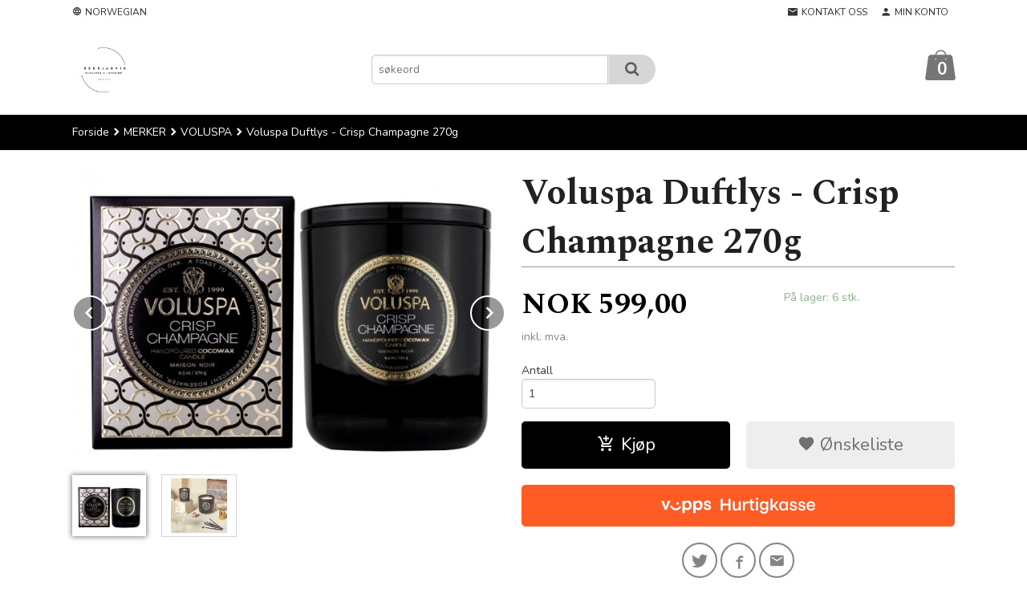

--- FILE ---
content_type: text/html
request_url: https://bekkjarvikblomster.no/produkt/merker/voluspa-1/voluspa-duftlys-crisp-champagne-270g
body_size: 21711
content:
<!DOCTYPE html>

<!--[if IE 7]>    <html class="lt-ie10 lt-ie9 lt-ie8 ie7 no-js flyout_menu" lang="no"> <![endif]-->
<!--[if IE 8]>    <html class="lt-ie10 lt-ie9 ie8 no-js flyout_menu" lang="no"> <![endif]-->
<!--[if IE 9]>    <html class="lt-ie10 ie9 no-js flyout_menu" lang="no"> <![endif]-->
<!--[if (gt IE 9)|!(IE)]><!--> <html class="no-js flyout_menu" lang="no"> <!--<![endif]-->

<head prefix="og: http://ogp.me/ns# fb: http://ogp.me/ns/fb# product: http://ogp.me/ns/product#">
    <meta http-equiv="Content-Type" content="text/html; charset=UTF-8">
    <meta http-equiv="X-UA-Compatible" content="IE=edge">
    
                    <title>Voluspa Duftlys - Crisp Champagne 270g | Bekkjarvik Blomster & Interiør</title>
        

    <meta name="description" content="Besøk vår nettbutikk for å finne de perfekte elementer som vil gi hjemmet ditt en unik og personlig stil">

    <meta name="keywords" content="">

<meta name="csrf-token" content="mrFY0aHqOySIXcLC6soOvTjGUBPiS71hRrZvJf0t">    <link rel="shortcut icon" href="/favicon.ico">
    <meta property="og:title" content="Voluspa Duftlys - Crisp Champagne 270g">
<meta property="og:type" content="product">

<meta property="og:image" content="https://bekkjarvikblomster.no/assets/img/630/630/bilder_nettbutikk/f7cc09ae2b37e485d34a0f5872d79bd8-image.jpeg">

    <meta property="og:image:width" content="630">
    <meta property="og:image:height" content="426">

<meta property="og:description" content="">


<meta property="product:price:amount" content="599.00"> 
<meta property="product:price:currency" content="NOK">

    <meta property="product:category" content="VOLUSPA">
    <meta property="product-category-link" content="https://bekkjarvikblomster.no/butikk/merker/voluspa-1">

<meta property="product:availability" content="instock">



<meta property="og:url" content="https://bekkjarvikblomster.no/produkt/merker/voluspa-1/voluspa-duftlys-crisp-champagne-270g">
<meta property="og:site_name" content="Bekkjarvik Blomster & Interiør">
<meta property="og:locale" content="nb_NO"><!-- Pioneer scripts & style -->
<meta name="viewport" content="width=device-width, initial-scale=1.0, minimum-scale=1">
<!-- Android Lollipop theme support: http://updates.html5rocks.com/2014/11/Support-for-theme-color-in-Chrome-39-for-Android -->
<meta name="theme-color" content="#000000">

<link href="/assets/themes/zenith/css/styles.compiled.css?ver=1704480565" rel="preload" as="style">
<link href="/assets/themes/zenith/css/styles.compiled.css?ver=1704480565" rel="stylesheet" type="text/css">


<script type="text/javascript" src="/assets/js/modernizr.min-dev.js"></script>
<script>
    window.FEATURES = (function() {
        var list = {"24ai":1,"24chat":1,"24nb":1,"8":1,"api":1,"blog":1,"boxpacker":1,"criteo":1,"discount":1,"dropshipping":1,"email_redesign":1,"facebook_dpa":1,"facebook_product_catalog":1,"fiken":1,"frontendfaq":1,"giftcard":1,"google_analytics_4":1,"google_shopping":1,"localization":1,"mailmojo":1,"mega_menu":1,"modal_cart":1,"modal_cart_free_shipping_reminder":1,"modal_cart_products":1,"newsletter":1,"om2_multihandling":1,"pickuppoints":1,"popup_module":1,"printnode":1,"product_image_slider":1,"product_management_2":1,"product_management_2_customize_layout":1,"product_sorting":1,"slider":1,"snapchat":1,"stock_reminders":1,"text":1,"thumb_attribute_connection":1,"tripletex":1,"two":1,"two_search_api":1,"update_price_on_attribute_change":1,"users":1,"vipps_express":1,"webshop":1};

        return {
            get: function(name) { return name in list; }
        };
    })();

    if (window.FEATURES.get('facebook_dpa')) {
                facebook_dpa_id = "";
            }

</script>

   

<!-- Global site tag (gtag.js) - Google Analytics -->
<script type="text/plain" data-category="analytics" async src="https://www.googletagmanager.com/gtag/js?id=G-82S7M9N0KV"></script>
<script type="text/plain" data-category="analytics">
  window.dataLayer = window.dataLayer || [];
  function gtag(){dataLayer.push(arguments);}
  gtag('js', new Date());

      gtag('config', 'G-5FG73Q3PMG');
    gtag('config', 'G-82S7M9N0KV', {
      theme: 'zenith',
      activeCheckout: 'checkout'
  });
</script>

<script>
    class Item {
        product = {};

        constructor(product) {
            this.product = product;
        }

        #setItemVariant() {
            this.product.item_variant = Array.from(document.querySelectorAll('div.product__attribute'))
                ?.reduce((previousValue, currentValue, currentIndex, array) => {
                    let selectOptions = Array.from(currentValue.children[1].children[0].children);

                    if (!selectOptions.some(option => option.tagName === 'OPTGROUP')) {
                        let attribute = currentValue.children[0].children[0].innerHTML;
                        let value = selectOptions.find(attributeValue => attributeValue.selected).innerHTML;

                        return previousValue += `${attribute}: ${value}${array.length && currentIndex !== array.length - 1 ? ', ' : ''}`;
                    }
                }, '');
        }

        #attachEventListeners() {
            document.querySelectorAll('select.js-attribute').forEach(selector => selector.addEventListener('change', () => this.#setItemVariant()));

            const buyProductButton = document.querySelector('button.js-product__buy-button');

            if (buyProductButton) {
                buyProductButton.addEventListener('click', () => {
                    gtag('event', 'add_to_cart', {
                        currency: 'NOK',
                        value: this.product.value,
                        items: [{ ...this.product, quantity: parseInt(document.getElementById('buy_count').value) }]
                    });
                });
            }

            const buyBundleButton = document.querySelector('button.js-bundle__buy-button');

            if (buyBundleButton) {
                buyBundleButton.addEventListener('click', () => {
                    gtag('event', 'add_to_cart', {
                        currency: 'NOK',
                        value: this.product.value,
                        items: [this.product]
                    });
                });
            }

            const wishListButton = document.querySelector('.product__wishlist-button:not(.disabled)');

            if (wishListButton) {
                wishListButton.addEventListener('click', () => {
                    gtag('event', 'add_to_wishlist', {
                        currency: 'NOK',
                        value: this.product.value,
                        items: [{ ...this.product, quantity: parseInt(document.getElementById('buy_count').value) }],
                    });
                });
            }
        }

        async initialize() {
            await this.#setItemVariant();
            this.#attachEventListeners();

            gtag('event', 'view_item', {
                currency: 'NOK',
                value: this.product.value,
                items: [this.product]
            });
        }
    }
</script>
<!-- Google Analytics -->
<script type="text/plain" data-category="analytics">

    (function (i, s, o, g, r, a, m) {
        i['GoogleAnalyticsObject'] = r;
        i[r] = i[r] || function () {
            (i[r].q = i[r].q || []).push(arguments)
        }, i[r].l = 1 * new Date();
        a = s.createElement(o),
            m = s.getElementsByTagName(o)[0];
        a.async = 1;
        a.src = g;
        m.parentNode.insertBefore(a, m)
    })(window, document, 'script', '//www.google-analytics.com/analytics.js', 'ga');

    
    ga('create', 'UA-24343184-8', 'auto', '24nb');

        ga('24nb.send', 'pageview');

    
    
</script>
<div id="sincos-sc"></div>

<script>
    window.SERVER_DATA={"checkoutUrl":"checkout","cartFullHeight":1,"languageId":"1","currency":"NOK","usesFreeShippingReminder":false,"freeShippingCutoff":"1000","useProductUpSell":true,"googleAnalytics4Enabled":true};
</script>
<script src="/js/slider-cart.js?v=b2cf874253b7a8c1bbe7f2dbd336acbb" type="text/javascript"></script>
<link rel="stylesheet" href="/css/cookie_consent.css">
<script defer src="/js/cookie_consent.js"></script>
<script>
    window.dataLayer = window.dataLayer || [];
    function gtag(){dataLayer.push(arguments);}

    // Set default consent to 'denied' as a placeholder
    // Determine actual values based on your own requirements
    gtag('consent', 'default', {
        'ad_storage': 'denied',
        'ad_user_data': 'denied',
        'ad_personalization': 'denied',
        'analytics_storage': 'denied',
        'url_passthrough': 'denied'
    });

</script>

<script>

    window.addEventListener('load', function(){

        CookieConsent.run({
            cookie: {
                name: 'cookie_consent_cookie',
                domain: window.location.hostname,
                path: '/',
                expiresAfterDays: 30,
                sameSite: 'Lax'
            },
            disablePageInteraction: true,
            guiOptions: {
                consentModal: {
                    layout: 'box inline',
                    position: 'middle center',
                    equalWeightButtons: false,
                }
            },
            categories: {
                necessary: {
                    enabled: true,
                    readonly: true,
                },
                analytics: {},
                targeting: {}
            },
            language: {
                default: 'no',
                translations: {
                    no: {
                        consentModal: {
                            title: 'Vi bruker cookies!',
                            description: '<p>Vi benytter første- og tredjeparts cookies (informasjonskapsler).</p><br><br><p>Cookies bruker til: </p><br><ul style="padding-left:3px;"><li>Nødvendige funksjoner på nettsiden</li><li>Analyse og statistikk</li><li>Markedsføring som kan brukes for personlig tilpasning av annonser</li></ul><br><p>Velg “Godta alle” om du aksepterer vår bruk av cookie. Hvis du ønsker å endre på cookie-innstillingene, velg “La meg velge selv”.</p><br><p>Les mer om vår Cookie policy <a href="/side/cookies">her.</a></p>',
                            acceptAllBtn: 'Godta alle',
                            acceptNecessaryBtn: 'Godta kun nødvendige',
                            showPreferencesBtn: 'La meg velge selv',
                        },
                        preferencesModal: {
                            title: 'Innstillinger',
                            acceptAllBtn: 'Godta alle',
                            acceptNecessaryBtn: 'Godta kun nødvendige',
                            savePreferencesBtn: 'Lagre og godta innstillinger',
                            closeIconLabel: 'Lukk',
                            sections: [
                                {
                                    title: 'Bruk av cookies 📢',
                                    description: 'Vi bruker cookies for å sikre deg en optimal opplevelse i nettbutikken vår. Noen cookies er påkrevd for at nettbutikken skal fungere. Les mer om vår <a href="/side/sikkerhet_og_personvern" class="cc-link">personvernerklæring</a>.'
                                },
                                {
                                    title: 'Helt nødvendige cookies',
                                    description: 'Cookies som er helt nødvendig for at nettbutikken skal fungere. Man får ikke handlet i nettbutikken uten disse.',
                                },
                                {
                                    title: 'Cookies rundt analyse og oppsamling av statistikk',
                                    description: 'Cookie som lagrer anonym statistikk av besøkende i nettbutikken. Disse brukes av nettbutikkeier for å lære seg mer om hvem publikummet sitt er.',
                                    linkedCategory: 'analytics'
                                },
                                {
                                    title: 'Cookies rundt markedsføring og retargeting',
                                    description: 'Cookies som samler informasjon om din bruk av nettsiden slik at markedsføring kan tilpasses deg.',
                                    linkedCategory: 'targeting'
                                },
                                {
                                    title: 'Mer informasjon',
                                    description: 'Ved spørsmål om vår policy rundt cookies og dine valg, ta gjerne kontakt med oss på <a href="mailto:marius@bekkjarvikblomster.no">marius@bekkjarvikblomster.no</a>.'
                                }
                            ]
                        }
                    }
                }
            }
        });
    });
</script>

<script type="text/plain" data-category="targeting">
    window.dataLayer = window.dataLayer || [];
    function gtag(){ dataLayer.push(arguments); }
    gtag('consent', 'update', {
        'ad_storage': 'granted',
        'ad_user_data': 'granted',
        'ad_personalization': 'granted'
    });
</script>

<script type="text/plain" data-category="analytics">
    window.dataLayer = window.dataLayer || [];
    function gtag(){ dataLayer.push(arguments); }
    gtag('consent', 'update', {
        'analytics_storage': 'granted',
        'url_passthrough': 'granted'
    });
</script>

            <meta name="google-site-verification" content="cvpgaE4tHGDkFOvH_J5DzWRqSTB8FbO6AfHZjGALZQk" /></head>

<body class="">

    <a href="#main-content" class="sr-only">Gå til innholdet</a>

<div id="outer-wrap">
    <div id="inner-wrap" class="content-wrapper">
        
                                <header id="top" role="banner" class="header-row">
    <nav id="utils-nav" class="top-bg hide-for-print">
    <div class="row">
        <div class="small-7 medium-5 large-4 columns">

                            <ul class="left inline-list piped-nav no-separator" id="tools-nav">
                    
                                            <li>
                            <form name="velg_spraak" method="post" class="setting__form" action="https://bekkjarvikblomster.no/produkt/merker/voluspa-1/voluspa-duftlys-crisp-champagne-270g">

    <a href="#language-show" id="language-close" class="setting__button neutral-link"><i class="icon-close"></i><span>Norwegian</span></a>
    <a href="#language-close" id="language-show" class="setting__button neutral-link"><i class="icon-language"></i><span>Norwegian</span></a>

    <div class="setting__select" id="language">
        <select name="velg_spraak" id="choose-langauge">
                            <option value="1" selected>Norwegian</option>
                            <option value="2">English</option>
                            <option value="3">Swedish</option>
                            <option value="4">Danish</option>
                    </select>

        <input type="submit" value="Ok" class="button small primary-color-bg">
    </div>

</form>                        </li>
                    
                    
                </ul>
            
        </div>

        <div class="small-5 medium-7 large-8 columns">
            <nav class="user-nav">
    <ul class="right inline-list piped-nav" id="user-nav">

        <li class="hide-for-large-up ">
                            <a href="/search" class="neutral-link js-toggle-visibility search-toggler" data-toggle="#hidden-search-wrapper">
                    <i class="icon icon-search"></i><span class="hide-for-small">Søk</span>
                </a>
                    </li>

        <li>
            <a href="/side/kontakt_oss" class="neutral-link">
                <i class="icon icon-mail"></i><span class="hide-for-small">Kontakt oss</span>
            </a>
        </li>

        <li>
            <a href="/konto" class="neutral-link">
                <i class="icon icon-person"></i><span class="hide-for-small">Min konto</span>
            </a>
        </li>

    </ul>
</nav>        </div>
    </div>
    <div class="row hide" id="hidden-search-wrapper">
        <div class="columns small-12 medium-6 right">
            <form action="https://bekkjarvikblomster.no/search" accept-charset="UTF-8" method="get" class="js-product-search-form" autocomplete="off">    <div class="row collapse postfix-radius">
        <div class="small-10 columns product-search">
            
<input type="text" name="q" value="" id="search-box__input" tabindex="0" maxlength="80" class="inputfelt_sokproduktmarg" placeholder="søkeord"  />
    <input type="submit" class="search-box__submit button small primary-color-bg hidden"  value="Søk"/>


    <div class="js-product-search-results product-search-results is-hidden">
        <p class="js-product-search__no-hits product-search__no-hits is-hidden">Ingen treff</p>
        <div class="js-product-search__container product-search__container is-hidden"></div>
        <p class="js-product-search__extra-hits product-search__extra-hits is-hidden">
            <a href="#" class="themed-nav">&hellip;vis flere treff (<span class="js-product-search__num-extra-hits"></span>)</a>
        </p>
    </div>
        </div>
        <div class="small-2 columns">
            <button type="submit" tabindex="0" class="button postfix js-product-search-submit primary-color-bg"><span class="icon-search icon-large"></span></button>
        </div>
    </div>
</form>        </div>
    </div>
</nav>    <div id="logo-row" class="header-bg">
    <div class="row">
        <div class="small-6 medium-4 columns">
            <div id="logo" class="logo-wrapper">
    <a href="https://bekkjarvikblomster.no/" class="neutral-link">

        
            <span class="vertical-pos-helper"></span><img src="/bilder_diverse/ce1015bcab9dbbcee8b218b2bba57d76ce1015bcab9dbbcee8b218b2bba57d76-image.png" alt="Besøk vår nettbutikk for å finne de perfekte elementer som vil gi hjemmet ditt en unik og personlig stil" class="logo-img">

        
    </a>
</div>
        </div>
        <div class="small-6 medium-8 columns hide-for-print">
            <div class="row header-functions">
                
                <div id="extra-nav-large" class="large-6 columns show-for-large-up">

                        <ul class="inline-list piped-nav no-separator left" id="contact-nav">
                    <li>&nbsp;</li>
            </ul>                    
                    <form action="https://bekkjarvikblomster.no/search" accept-charset="UTF-8" method="get" class="js-product-search-form" autocomplete="off">    <div class="row collapse postfix-radius">
        <div class="small-10 columns product-search">
            
<input type="text" name="q" value="" id="search-box__input" tabindex="0" maxlength="80" class="inputfelt_sokproduktmarg" placeholder="søkeord"  />
    <input type="submit" class="search-box__submit button small primary-color-bg hidden"  value="Søk"/>


    <div class="js-product-search-results product-search-results is-hidden">
        <p class="js-product-search__no-hits product-search__no-hits is-hidden">Ingen treff</p>
        <div class="js-product-search__container product-search__container is-hidden"></div>
        <p class="js-product-search__extra-hits product-search__extra-hits is-hidden">
            <a href="#" class="themed-nav">&hellip;vis flere treff (<span class="js-product-search__num-extra-hits"></span>)</a>
        </p>
    </div>
        </div>
        <div class="small-2 columns">
            <button type="submit" tabindex="0" class="button postfix js-product-search-submit primary-color-bg"><span class="icon-search icon-large"></span></button>
        </div>
    </div>
</form>                </div>

                <div class="small-12 large-6 columns">
                    <div class="menu-button hide-for-large-up right">
                    	<a id="nav-open-btn" href="#nav"><i class="icon-menu icon-large"></i></a>
                    </div>
                    <div class="cart-and-checkout right ">
    <a href="https://bekkjarvikblomster.no/kasse" class="neutral-link cart-button cart-button--empty">
        <span class="cart-button__sum">0,00</span>
        <span class="cart-button__currency">NOK</span>
        <i class="icon-shopping-bag cart-button__icon icon-xxlarge"></i><span class="cart-button__text">Handlevogn</span>
        <span class="cart-button__quantity">0</span>
    </a>

    <a href="https://bekkjarvikblomster.no/kasse" class="button show-for-medium-up checkout-button call-to-action-color-bg">Kasse <i class="icon-chevron-right cart-icon icon-large"></i></a>
</div>                </div>

            </div>
        </div>
    </div>
</div></header>

<nav id="nav" class="navigation-bg main-nav nav-offcanvas js-arrow-key-nav hide-for-print" role="navigation">
    <div class="block row">
        <div class="columns"> 
            <h2 class="block-title nav-offcanvas__title">Produkter</h2>
            
            <ul id="main-menu" class="sm main-nav__list level-0" data-mer="Mer">
<li class="main-nav__item level-0"><a class="main-nav__frontpage-link" href="https://bekkjarvikblomster.no">Forside</a></li><li class="main-nav__item parent level-0"><a href="/butikk/gjodsel-hage" >GJØDSEL & HAGE</a><ul class="main-nav__submenu level-1" data-mer="Mer">
<li class="main-nav__item level-1"><a href="/butikk/gjodsel-hage/gjodsel" >Gjødsel </a></li><li class="main-nav__item level-1"><a href="/butikk/gjodsel-hage/jord-leveres-kun-i-austevoll-1" >Jord, leveres kun i Austevoll</a></li></ul>
</li><li class="main-nav__item level-0"><a href="/butikk/blomster-gronnsaksfro" >BLOMSTER & GRØNNSAKSFRØ</a></li><li class="main-nav__item parent level-0"><a href="/butikk/blomster" >BLOMSTER</a><ul class="main-nav__submenu level-1" data-mer="Mer">
<li class="main-nav__item level-1"><a href="/butikk/blomster/bukett" >Buketter, leveres kun i Austevoll</a></li><li class="main-nav__item level-1"><a href="/butikk/blomster/dekorasjon" >Dekorasjon, leveres kun i Austevoll</a></li><li class="main-nav__item level-1"><a href="/butikk/blomster/plante-gruppe" >Plante gruppe, leveres kun i Austevoll</a></li><li class="main-nav__item level-1"><a href="/butikk/blomster/begravelse" >Begravelse, leveres kun i Austevoll </a></li></ul>
</li><li class="main-nav__item parent level-0"><a href="/butikk/interior" >INTERIØR </a><ul class="main-nav__submenu level-1" data-mer="Mer">
<li class="main-nav__item level-1"><a href="/butikk/interior/diverse-dekor" >Interiør</a></li><li class="main-nav__item level-1"><a href="/butikk/interior/kjokkenredskap-servise" >Kjøkkenredskap, Krus & Servise</a></li><li class="main-nav__item level-1"><a href="/butikk/interior/tekstiler" >Tekstiler</a></li><li class="main-nav__item level-1"><a href="/butikk/interior/soverom-1" >Soverom</a></li><li class="main-nav__item level-1"><a href="/butikk/interior/bad-1" >Bad </a></li><li class="main-nav__item level-1"><a href="/butikk/interior/duftlys-duftpinner" >Duftlys & Duftpinner</a></li><li class="main-nav__item level-1"><a href="/butikk/interior/lys-servietter-1" >Lys & Servietter </a></li></ul>
</li><li class="main-nav__item level-0"><a href="/butikk/sapeloftet-1" >SÅPE, LOTION, BADEBOMER </a></li><li class="main-nav__item level-0"><a href="/butikk/sott-salt" >SØTT & SALT</a></li><li class="main-nav__item level-0"><a href="/butikk/outlet" >❗️OUTLET❗️</a></li><li class="main-nav__item selected parent level-0"><a href="/butikk/merker" >MERKER</a><ul class="main-nav__submenu active level-1" data-mer="Mer">
<li class="main-nav__item selected_sibl level-1"><a href="/butikk/merker/affari-of-sweden" >AFFARI OF SWEDEN </a></li><li class="main-nav__item selected_sibl level-1"><a href="/butikk/merker/a-lot-decoration" >A LOT DECORATION</a></li><li class="main-nav__item selected_sibl level-1"><a href="/butikk/merker/ambiente" >AMBIENTE</a></li><li class="main-nav__item selected_sibl level-1"><a href="/butikk/merker/amundsen-spesial" >AMUNDSEN SPESIAL</a></li><li class="main-nav__item selected_sibl level-1"><a href="/butikk/merker/fitjar-islands-1" >FITJAR ISLANDS</a></li><li class="main-nav__item selected_sibl level-1"><a href="/butikk/merker/fryda-marsipanfabrikk" >FRYDA MARSIPANFABRIKK</a></li><li class="main-nav__item selected_sibl level-1"><a href="/butikk/merker/gnaw" >GNAW</a></li><li class="main-nav__item selected_sibl level-1"><a href="/butikk/merker/godtesjuk" >GODTESJUK</a></li><li class="main-nav__item selected_sibl level-1"><a href="/butikk/merker/halvor-bakke-1" >HALVOR BAKKE</a></li><li class="main-nav__item selected_sibl level-1"><a href="/butikk/merker/heim" >HEIM STUDIO</a></li><li class="main-nav__item selected_sibl level-1"><a href="/butikk/merker/himmelstund" >HIMMELSTUND</a></li><li class="main-nav__item selected_sibl level-1"><a href="/butikk/merker/hoie-of-scandinavia-1" >HØIE OF SCANDINAVIA </a></li><li class="main-nav__item selected_sibl level-1"><a href="/butikk/merker/jentene-pa-tunet" >JENTENE PÅ TUNET</a></li><li class="main-nav__item selected_sibl level-1"><a href="/butikk/merker/kardelen-lovely-linen" >KARDELEN LOVELY LINEN</a></li><li class="main-nav__item selected_sibl level-1"><a href="/butikk/merker/la-praline" >LA PRALINE</a></li><li class="main-nav__item selected_sibl level-1"><a href="/butikk/merker/laura-ashley" >LAURA ASHLEY </a></li><li class="main-nav__item selected_sibl level-1"><a href="/butikk/merker/lakrids-by-buelow" >LAKRIDS BY BÜLOW</a></li><li class="main-nav__item selected_sibl level-1"><a href="/butikk/merker/lexington-company" >LEXINGTON COMPANY</a></li><li class="main-nav__item selected_sibl level-1"><a href="/butikk/merker/magnor-glassverk" >MAGNOR GLASSVERK</a></li><li class="main-nav__item selected_sibl level-1"><a href="/butikk/merker/modern-house" >MODERN HOUSE </a></li><li class="main-nav__item selected_sibl level-1"><a href="/butikk/merker/nelson-garden" >NELSON GARDEN</a></li><li class="main-nav__item selected_sibl level-1"><a href="/butikk/merker/noble-isle" >NOBLE ISLE</a></li><li class="main-nav__item selected_sibl level-1"><a href="/butikk/merker/norsk-dun" >NORSK DUN</a></li><li class="main-nav__item selected_sibl level-1"><a href="/butikk/merker/pictureit" >PICTUREIT </a></li><li class="main-nav__item selected_sibl level-1"><a href="/butikk/merker/pip" >PIP STUDIO</a></li><li class="main-nav__item selected_sibl level-1"><a href="/butikk/merker/ramo-studio" >RAMÒ STUDIO</a></li><li class="main-nav__item selected_sibl level-1"><a href="/butikk/merker/smeg" >SMEG</a></li><li class="main-nav__item selected_sibl level-1"><a href="/butikk/merker/stone-soap-spa" >STONE SOAP SPA</a></li><li class="main-nav__item selected_sibl level-1"><a href="/butikk/merker/terrigeno" >TERRIGENO</a></li><li class="main-nav__item selected_sibl level-1"><a href="/butikk/merker/trend-design" >TREND DESIGN</a></li><li class="main-nav__item selected_sibl level-1"><a href="/butikk/merker/und-1" >UND </a></li><li class="main-nav__item selected_sibl level-1"><a href="/butikk/merker/und-jul-2024" >UND JUL 2025</a></li><li class="main-nav__item selected_sibl level-1"><a href="/butikk/merker/und-paske-2025" >UND PÅSKE 2025</a></li><li class="main-nav__item current selected_sibl level-1"><a href="/butikk/merker/voluspa-1" >VOLUSPA</a></li><li class="main-nav__item selected_sibl level-1"><a href="/butikk/merker/whittard" >WHITTARD </a></li><li class="main-nav__item selected_sibl level-1"><a href="/butikk/merker/wik-walsoe" >WIK & WALSØE</a></li></ul>
</li><li class="main-nav__item level-0"><a href="https://www.bekkjarvikblomster.no/gavekort" target="_blank" />GAVEKORT</a></li><li class="main-nav__item level-0"><a href="/butikk/parfyme" >PARFYME</a></li></ul>
        </div>
    </div>

            <a class="main-nav__close-btn exit-off-canvas" id="nav-close-btn" href="#top"><i class="icon-chevron-left icon-large"></i> Lukk</a>
    </nav>                    <div class="breadcrumbs-bg">
        <div class="row">
            <div class="columns">
                <ul class="breadcrumbs" itemscope itemtype="http://schema.org/BreadcrumbList"><li class="breadcrumbs__item breadcrumbs__home"><a href="https://bekkjarvikblomster.no/">Forside</a></li><li class="breadcrumbs__item" itemprop="itemListElement" itemscope itemtype="http://schema.org/ListItem"><a itemtype="http://schema.org/Thing" itemprop="item" href="https://bekkjarvikblomster.no/butikk/merker"><span itemprop="name">MERKER</span></a> <meta itemprop="position" content="1" /></li><li class="breadcrumbs__item" itemprop="itemListElement" itemscope itemtype="http://schema.org/ListItem"><a itemtype="http://schema.org/Thing" itemprop="item" href="https://bekkjarvikblomster.no/butikk/merker/voluspa-1"><span itemprop="name">VOLUSPA</span></a> <meta itemprop="position" content="2" /></li><li class="breadcrumbs__item current" itemprop="itemListElement" itemscope itemtype="http://schema.org/ListItem"><span><span itemprop="name">Voluspa Duftlys - Crisp Champagne 270g</span></span><meta itemtype="http://schema.org/Thing" content="https://bekkjarvikblomster.no/produkt/merker/voluspa-1/voluspa-duftlys-crisp-champagne-270g" itemprop="item"><meta itemprop="position" content="3" /></li><meta itemprop="numberOfItems" content="3"><meta itemprop="itemListOrder" content="Ascending"></ul>
            </div>
        </div>
    </div>

<div id="main" class="content-bg main-content">
    <div class="row">
        <div class="columns">
            <div id="main-content" itemscope itemtype="http://schema.org/Product" tabindex="-1">
                

<article class="product">

    <div class="row">

        <form action="https://bekkjarvikblomster.no/handlevogn/leggtil" method="post" accept-charset="utf-8" class="product__form"><input type="hidden" name="_token" value="mrFY0aHqOySIXcLC6soOvTjGUBPiS71hRrZvJf0t">        
<input type="hidden" name="id" value="2292" />
        
<input type="hidden" name="path" value="produkt/merker/voluspa-1/voluspa-duftlys-crisp-champagne-270g" />

            <div class="product__images invisible small-12 medium-6 large-6 small-centered medium-uncentered columns">
                <div class="product__main-images">
    <ul class="js-fancybox-gallery js-product-image-slider">
                    <li>
                <a class="fancybox product__main-images__link readon-icon__wrapper bx-slide"
                data-fancybox-group="prod_gallery"
                href="/assets/img/1024/1024/bilder_nettbutikk/f7cc09ae2b37e485d34a0f5872d79bd8-image.jpeg"
                target="_blank"
                title=""
                tabindex="-1">
                    <img src="/assets/img/640/640/bilder_nettbutikk/f7cc09ae2b37e485d34a0f5872d79bd8-image.jpeg" alt="" title="">
                    <div class="readon-icon__container">
                        <span class="vertical-pos-helper"></span><i class="icon-search readon-icon"></i>
                    </div>
                </a>
            </li>
                    <li>
                <a class="fancybox product__main-images__link readon-icon__wrapper bx-slide"
                data-fancybox-group="prod_gallery"
                href="/assets/img/1024/1024/bilder_nettbutikk/73fa50edc94329fbbdc5a1f871a4282d-image.jpeg"
                target="_blank"
                title=""
                tabindex="-1">
                    <img src="/assets/img/640/640/bilder_nettbutikk/73fa50edc94329fbbdc5a1f871a4282d-image.jpeg" alt="" title="">
                    <div class="readon-icon__container">
                        <span class="vertical-pos-helper"></span><i class="icon-search readon-icon"></i>
                    </div>
                </a>
            </li>
            </ul>
</div>

    <div class="row hide-for-print">
        <div class="product__imagegallery__wrapper small-12 small-centered medium-uncentered columns">
            <ul class="product__imagegallery" id="js-product-image-slider-thumbs">
                                    <li class="product__imagegallery__imagewrap">
                        <a class="th" data-slide-index="0" href="">
                            <span class="vertical-pos-helper"></span><img src="/assets/img/135/135/bilder_nettbutikk/f7cc09ae2b37e485d34a0f5872d79bd8-image.jpeg" alt="Voluspa Duftlys - Crisp Champagne 270g thumbnail">
                                                    </a>
                    </li>
                                    <li class="product__imagegallery__imagewrap">
                        <a class="th" data-slide-index="1" href="">
                            <span class="vertical-pos-helper"></span><img src="/assets/img/135/135/bilder_nettbutikk/73fa50edc94329fbbdc5a1f871a4282d-image.jpeg" alt="Voluspa Duftlys - Crisp Champagne 270g thumbnail">
                                                    </a>
                    </li>
                            </ul>
        </div>
    </div>
            </div>

            <div class="product__info small-12 medium-6 large-6 small-centered medium-uncentered columns">

                <h1 itemprop="name" class="product__title">Voluspa Duftlys - Crisp Champagne 270g</h1>

                                
                <p class="product__ingress" itemprop="description"></p>

                <meta itemprop="brand" content="">
                                    <meta itemprop="image" content="https://bekkjarvikblomster.no/assets/img/630/630/bilder_nettbutikk/f7cc09ae2b37e485d34a0f5872d79bd8-image.jpeg">
                                <meta itemprop="sku" content="">
                <meta itemprop="gtin14" content="">
                
                <div class="row">
                                            <div class="small-12 large-7 columns">
                            <div class="offers" itemprop="offers" itemscope itemtype="http://schema.org/Offer">

    
        <span class="price primary-color-big"><span id="product-2292-price" class="sr-only visuallyhidden">Pris</span><span class="currency">NOK</span><span class="price__display" aria-labelledby="product-2292-price">599,00</span></span>

        
        
        
        <span class="vat-info">inkl. mva.</span>

        <meta itemprop="price" content="599">
<meta itemprop="priceCurrency" content="NOK">
    
<span itemprop="priceSpecification" itemscope itemtype="http://www.schema.org/PriceSpecification">
    <meta itemprop="price" content="599">
    <meta itemprop="priceCurrency" content="NOK">
    <meta itemprop="valueAddedTaxIncluded" content="true">
</span>

<!--<meta itemprop="priceValidUntil" content="">-->
<meta itemprop="url" content="https://bekkjarvikblomster.no/produkt/merker/voluspa-1/voluspa-duftlys-crisp-champagne-270g">
            <link itemprop="availability" href="http://schema.org/InStock">

<meta id="stock-status-2292" data-stock="6" data-session-stock="6" content="6">
    
</div>                        </div>
                                        <div class="small-12 large-5 columns">
                        <div class="product__stockstatus">
            <span class="product__stockstatus__number">
            På lager: 6 stk.        </span><br>
    
    </div>                    </div>
                </div>
                
                
                <div class="product__attributes">
                        
<input type="hidden" name="attributt[][0]" value="" />
                        <div class="product__quantity">
        <label for="buy_count" class="product__quantity__label">Antall</label>
        <input type="number" pattern="[0-9]*" inputmode="numeric" min="1" class="product__quantity__input" data-product-id="2292" name="antall" value="1" id="buy_count" placeholder="1">
    </div>
                </div>

                    <input name="ekstra_velg" type="hidden" value='0'>
    <input name="ekstra_tekst" type="hidden" value=''>

                
                <div class="row">
                    <div class="columns small-6">
	        <button type="submit" name="button" class="button large expand product__buy-button js-product__buy-button" data-product-id="2292">
            <i class="icon-add-shopping-cart"></i>Kjøp        </button>
	</div>

                                            <div class="columns small-6 left hide-for-print">
    <a href="#" class="button large expand secondary product__wishlist-button disabled" data-success="Produktet ble lagt i ønskelisten" data-disabled-msg="Du må registrere deg eller logge inn for å bruke ønskelisten">
        <i class="icon-favorite"></i> Ønskeliste    </a>
</div>                                    </div>
                                    <script>
    function vipps_express(element) {
        let form = element.parentNode.closest('form');
        let input = document.createElement("input");
        input.type = 'hidden';
        input.name = 'vipps_express';
        input.value = '1';
        form.appendChild(input);
        form.submit();
    }
</script>

<button aria-disabled="false" onclick="vipps_express(this); return false;" style="background: #ff5b24; border-color: #ff5b24; width: 100%;">
    <span aria-hidden="false" class="">
        <span style="vertical-align: -webkit-baseline-middle;">
            <!-- @todo: look into replacing this with a localizable text variant -->
            <svg style="margin-bottom:-3px;" version="1.1" xmlns="http://www.w3.org/2000/svg" xmlns:xlink="http://www.w3.org/1999/xlink" width="12rem" role="img" aria-labelledby="vipps-checkout-title vipps-checkout-desc" viewBox="46 17.04 160.39 16.53"><title id="vipps-checkout-title">Vipps hurtigkasse</title><desc id="vipps-checkout-desc">Kjøp nå med Vipps hurtigkasse</desc><g stroke="none" stroke-width="1" fill="none" fill-rule="evenodd"><g><g transform="translate(46.000000, 20.000000)" fill="#FFFFFF" fill-rule="nonzero"><g><path d="M7.01992007,0.246081462 L4.81405976,6.63104193 L2.59059712,0.246259266 L0,0.246259266 L3.84431465,9.71701726 L5.76620254,9.71701726 L9.61051719,0.246081462 L7.01992007,0.246081462 Z M18.3692968,2.95457778 C18.3692968,3.70953579 17.7675842,4.23477036 17.0654665,4.23477036 C16.3635283,4.23477036 15.7619954,3.70953579 15.7619954,2.95457778 C15.7619954,2.19944197 16.3635283,1.67438521 17.0654665,1.67438521 C17.7675842,1.67438521 18.3694764,2.19944197 18.3694764,2.95457778 L18.3692968,2.95457778 Z M15.3603747,8.19056542 C16.9817656,8.19056542 17.9010387,7.41907159 18.7703786,6.30317039 C19.2380979,5.69596794 19.8565147,5.5805728 20.2744804,5.90915557 C20.725675,6.25391854 20.7423793,6.87765681 20.2744804,7.48485926 C19.0211221,9.12635063 17.4164355,10.1110321 15.3603747,10.1110321 C13.1207466,10.1110321 11.1986791,8.89662718 9.81150715,6.81204694 C9.42730918,6.27027655 9.52735512,5.64653828 9.94514122,5.35102716 C10.3965155,5.03915803 11.0149323,5.17037777 11.4161937,5.76140001 C12.4189881,7.20570616 13.7062938,8.19056542 15.3605543,8.19056542 L15.3603747,8.19056542 Z M24.5374792,4.95701234 C24.5374792,6.89401483 25.6740873,7.91176792 26.9445091,7.91176792 C28.1477546,7.91176792 29.3847679,6.9596247 29.3847679,4.95701234 C29.3847679,2.98711601 28.1477546,2.03532839 26.9610338,2.03532839 C25.6740873,2.03532839 24.5374792,2.93804196 24.5374792,4.95701234 Z M24.5374792,0.262439478 L24.5374792,1.55952348 C25.1894842,0.672990125 26.2088032,0.000177804525 27.6963804,0.000177804525 C29.5685148,0.000177804525 31.75803,1.54280986 31.75803,4.84232842 C31.75803,8.28924693 29.6522157,9.96363214 27.4957497,9.96363214 C26.3426169,9.96363214 25.3231183,9.52018765 24.5374792,8.46954072 L24.5374792,13 L22.1809214,13 L22.1809214,0.262439478 L24.5374792,0.262439478 Z M35.853627,4.95701234 C35.853627,6.89401483 36.9900555,7.91176792 38.2604773,7.91176792 C39.4637228,7.91176792 40.7005565,6.9596247 40.7005565,4.95701234 C40.7005565,2.98711601 39.4637228,2.03532839 38.2770019,2.03532839 C36.9900555,2.03532839 35.8534474,2.93804196 35.8534474,4.95701234 L35.853627,4.95701234 Z M35.853627,0.262439478 L35.853627,1.55952348 C36.5054524,0.672990125 37.5247714,0.000177804525 39.0123486,0.000177804525 C40.8844829,0.000177804525 43.0739982,1.54280986 43.0739982,4.84232842 C43.0739982,8.28924693 40.9680042,9.96363214 38.8117179,9.96363214 C37.6585851,9.96363214 36.6390864,9.52018765 35.8534474,8.46954072 L35.8534474,13 L33.4968895,13 L33.4968895,0.262439478 L35.8534474,0.262439478 L35.853627,0.262439478 Z M48.0551006,0 C49.9942316,0 51.4148121,0.88617775 52,3.11869136 L49.8771221,3.44691851 C49.8437136,2.31430369 49.1250712,1.96989633 48.105393,1.96989633 C47.3030497,1.96989633 46.718221,2.31430369 46.718221,2.85607408 C46.718221,3.28280493 47.0188976,3.72607161 47.9216461,3.89018519 L49.5426777,4.1853407 C51.1304804,4.48120743 51.9831161,5.49860492 51.9831161,6.89401483 C51.9831161,8.94570123 50.0944571,9.96363214 48.3225483,9.96363214 C46.4505936,9.96363214 44.3781877,9.0113111 44.0441026,6.69700741 L46.1666212,6.36860246 C46.2837306,7.56700495 47.0359611,7.99373581 48.2392067,7.99373581 C49.1584798,7.99373581 49.7768966,7.66550866 49.7768966,7.09102224 C49.7768966,6.58214569 49.4927446,6.20448888 48.4897705,6.02401729 L47.0188976,5.76157781 C45.4646831,5.48242471 44.5121811,4.39888393 44.5121811,3.02018765 C44.5121811,0.88617775 46.4840021,0 48.0551006,0 Z" id="Shape"></path></g></g><path d="M108.090047,18.244 L110.186047,18.244 L110.186047,23.236 L116.154047,23.236 L116.154047,18.244 L118.250047,18.244 L118.250047,30.244 L116.154047,30.244 L116.154047,25.108 L110.186047,25.108 L110.186047,30.244 L108.090047,30.244 L108.090047,18.244 Z M128.854047,30.244 L126.854047,30.244 L126.854047,28.692 C126.134047,29.956 124.854047,30.484 123.702047,30.484 C122.166047,30.484 120.630047,29.588 120.630047,27.46 L120.630047,21.028 L122.630047,21.028 L122.630047,26.708 C122.630047,28.132 123.238047,28.676 124.470047,28.676 C125.814047,28.676 126.854047,27.956 126.854047,26.388 L126.854047,21.028 L128.854047,21.028 L128.854047,30.244 Z M135.538047,22.932 C134.242047,22.932 133.122047,23.652 133.122047,26.212 L133.122047,30.244 L131.122047,30.244 L131.122047,21.028 L133.122047,21.028 L133.122047,23.236 C133.874047,21.3 135.314047,20.772 136.226047,20.772 C136.466047,20.772 136.738047,20.804 136.930047,20.9 L136.738047,23.14 C136.386047,22.996 136.034047,22.932 135.538047,22.932 Z M138.878047,18.804 L140.878047,18.484 L140.878047,21.028 L143.182047,21.028 L143.182047,22.644 L140.878047,22.644 L140.878047,27.556 C140.878047,28.276 141.166047,28.644 141.982047,28.644 C142.350047,28.644 142.574047,28.596 142.942047,28.5 L143.262047,30.116 C142.782047,30.26 142.126047,30.404 141.566047,30.404 C139.726047,30.404 138.878047,29.348 138.878047,27.652 L138.878047,22.644 L137.166047,22.644 L137.166047,21.028 L138.878047,21.028 L138.878047,18.804 Z M144.890047,21.028 L146.890047,21.028 L146.890047,30.244 L144.890047,30.244 L144.890047,21.028 Z M145.882047,17.044 C146.554047,17.044 147.082047,17.588 147.082047,18.244 C147.082047,18.9 146.554047,19.444 145.882047,19.444 C145.210047,19.444 144.682047,18.9 144.682047,18.244 C144.682047,17.588 145.210047,17.044 145.882047,17.044 Z M152.582047,29.716 C150.694047,29.716 148.694047,28.244 148.694047,25.108 C148.694047,22.18 150.662047,20.772 152.742047,20.772 C153.958047,20.772 154.838047,21.38 155.542047,22.804 L155.542047,21.012 L157.542047,21.012 L157.542047,28.948 C157.542047,32.036 155.814047,33.572 152.870047,33.572 C151.206047,33.572 149.110047,32.788 148.646047,30.452 L150.582047,30.132 C150.758047,31.46 151.830047,31.78 152.950047,31.78 C154.726047,31.78 155.542047,30.98 155.542047,29.028 L155.542047,27.652 C155.046047,28.66 154.198047,29.716 152.582047,29.716 Z M153.094047,22.5 C151.846047,22.5 150.710047,23.412 150.710047,25.22 C150.710047,27.092 151.798047,27.972 153.094047,27.972 C154.438047,27.972 155.542047,27.092 155.542047,25.236 C155.542047,23.476 154.438047,22.5 153.094047,22.5 Z M159.842047,30.244 L159.842047,17.844 L161.842047,17.844 L161.842047,25.796 L165.890047,21.028 L168.066047,21.028 L164.674047,24.836 L168.370047,30.244 L166.290047,30.244 L163.538047,26.132 L161.842047,28.036 L161.842047,30.244 L159.842047,30.244 Z M172.926047,30.484 C171.022047,30.484 168.878047,28.916 168.878047,25.54 C168.878047,22.324 171.006047,20.772 172.942047,20.772 C174.382047,20.772 175.390047,21.38 176.046047,22.836 L176.046047,21.028 L178.046047,21.028 L178.046047,30.244 L176.046047,30.244 L176.046047,28.34 C175.582047,29.476 174.574047,30.484 172.926047,30.484 Z M173.486047,22.5 C172.222047,22.5 170.894047,23.476 170.894047,25.652 C170.894047,27.796 172.206047,28.74 173.470047,28.74 C174.830047,28.74 176.046047,27.844 176.046047,25.652 C176.046047,23.524 174.830047,22.5 173.486047,22.5 Z M180.154047,23.62 C180.154047,21.604 182.042047,20.772 183.546047,20.772 C185.402047,20.772 186.794047,21.588 187.322047,23.652 L185.546047,23.972 C185.482047,22.772 184.666047,22.372 183.562047,22.372 C182.650047,22.372 182.010047,22.788 182.010047,23.46 C182.010047,23.94 182.330047,24.388 183.258047,24.596 L185.082047,24.996 C186.714047,25.348 187.466047,26.212 187.466047,27.492 C187.466047,29.492 185.578047,30.484 183.802047,30.484 C182.010047,30.484 180.010047,29.604 179.706047,27.46 L181.482047,27.14 C181.610047,28.276 182.458047,28.884 183.754047,28.884 C184.858047,28.884 185.610047,28.452 185.610047,27.684 C185.610047,27.14 185.290047,26.804 184.138047,26.548 L182.458047,26.18 C180.890047,25.844 180.154047,24.9 180.154047,23.62 Z M188.966047,23.62 C188.966047,21.604 190.854047,20.772 192.358047,20.772 C194.214047,20.772 195.606047,21.588 196.134047,23.652 L194.358047,23.972 C194.294047,22.772 193.478047,22.372 192.374047,22.372 C191.462047,22.372 190.822047,22.788 190.822047,23.46 C190.822047,23.94 191.142047,24.388 192.070047,24.596 L193.894047,24.996 C195.526047,25.348 196.278047,26.212 196.278047,27.492 C196.278047,29.492 194.390047,30.484 192.614047,30.484 C190.822047,30.484 188.822047,29.604 188.518047,27.46 L190.294047,27.14 C190.422047,28.276 191.270047,28.884 192.566047,28.884 C193.670047,28.884 194.422047,28.452 194.422047,27.684 C194.422047,27.14 194.102047,26.804 192.950047,26.548 L191.270047,26.18 C189.702047,25.844 188.966047,24.9 188.966047,23.62 Z M202.018047,22.5 C200.690047,22.5 199.762047,23.22 199.490047,24.644 L204.498047,24.644 C204.338047,23.108 203.314047,22.5 202.018047,22.5 Z M206.386047,26.068 L199.426047,26.068 C199.570047,27.684 200.482047,28.756 202.146047,28.756 C203.650047,28.756 204.258047,28.116 204.466047,27.06 L206.322047,27.38 C205.970047,29.508 203.922047,30.484 202.226047,30.484 C199.506047,30.484 197.394047,28.644 197.394047,25.604 C197.394047,22.644 199.426047,20.772 202.098047,20.772 C204.594047,20.772 206.386047,22.692 206.386047,25.412 L206.386047,26.068 Z" id="Text" fill="#FFFFFF"></path></g></g></svg>
        </span>
    </span>
</button>                
                
            </form>                                
                
    <div class="social-buttons__headline-wrapper block__box__headline-wrapper">
        <h3 class="social-buttons__headline block__box__headline">Del dette</h3>
    </div>

    <ul class="social-buttons-list social-buttons-list--product">

                    <li class="social-button social-button--twitter">
                    <a href="https://twitter.com/intent/tweet?url=https%3A%2F%2Fbekkjarvikblomster.no%2Fprodukt%2Fmerker%2Fvoluspa-1%2Fvoluspa-duftlys-crisp-champagne-270g&amp;text=Voluspa+Duftlys+-+Crisp+Champagne+270g+%7C+Bekkjarvik+Blomster+%26+Interi%C3%B8r" title="Del på Twitter" class="social-button__link" target="_blank">
                        <i class="icon-twitter"></i>
                    </a>
                </li>        
                    <li class="social-button social-button--facebook">
                    <a href="https://www.facebook.com/sharer/sharer.php?u=https%3A%2F%2Fbekkjarvikblomster.no%2Fprodukt%2Fmerker%2Fvoluspa-1%2Fvoluspa-duftlys-crisp-champagne-270g" title="Del på Facebook" class="social-button__link" target="_blank">
                        <i class="icon-facebook"></i>
                    </a>
                </li>        
        
        
                    <li class="social-button social-button--mail">
                    <a href="mailto:?subject=Voluspa Duftlys - Crisp Champagne 270g&amp;body=Voluspa Duftlys - Crisp Champagne 270g%0A%0A%0A%0ALes mer: https://bekkjarvikblomster.no/produkt/merker/voluspa-1/voluspa-duftlys-crisp-champagne-270g" title="Del på E-post" class="social-button__link" >
                        <i class="icon-mail"></i>
                    </a>
                </li>        
    </ul>
            </div>


        <div class="product__about small-12 large-6 small-centered medium-uncentered columns">
            <div id="product-tabs" class="js-tabs">
    
            <ul class="resp-tabs-list">
                            <li tabindex="0">Produktinfo</li>
                            <li tabindex="0">Produktanmeldelser (0)</li>
                    </ul> 

        <div class="resp-tabs-container">
                            <div>
                    <div class="product-info__half product-info__half--one">
<h3 class="product-info__headline">DESCRIPTION</h3>
<div class="product-info__content">
<p>Notes of Sparkling Brut Champagne, Vanilla &amp; Barrel Oak.</p>
<p><span><strong><span>Fragrance Description</span><br /></strong></span><span data-mce-fragment="1">We've bottled that first sip feeling - drink in a brut tickle of chilled bubbles and toast to the aroma of vanilla, apples and peaches, all from a cool wooden cask. Perfectly capturing the moment before a bottle of champagne is uncorked, Crisp Champagne makes every day an occasion to toast.</span><br /><br /><span><strong><span>About the Product</span><br /></strong></span><span data-mce-fragment="1">Voluspa's unique coconut wax blend is hand-poured into 9.5 oz. embossed glass vessel and topped with a matching lid that keeps the candle dust-free when not in use. Our single wick allows you to enjoy fragrance throw for 60 hours. Our candles are hand-poured in the United States and feature our proprietary, clean-burning coconut wax blend and 100% natural wicks. Our products are free of phthalates, pesticides, parabens and sulfates and are never tested on animals. Up-cycle this best seller into a keepsake after the last burn.</span></p>
</div>
</div>                                    </div>
                            <div>
                                        
<div class="comments-form js-arrow-key-nav">

        <div class="comments-form-wrapper">
            <form action="https://bekkjarvikblomster.no/produkt/merker/voluspa-1/voluspa-duftlys-crisp-champagne-270g#produkt_anmeldelser_form" method="post" name="produkt_anmeldelser" id="produkt_anmeldelser_form" class="js-review-form">

                <p>Skriv en produktanmeldelse og del dine erfaringer med dette produktet med andre kunder.</p>
                
                
<input type="hidden" name="pid" value="2292" />
                <input type='hidden' name='anonymous' value='1'>
                
<input type="hidden" name="egetnavn" value="0" />
                <label style="display: none">Email
                    <input type="text" name="email" value="">
                </label>

                <div class="row">
                    <div class="small-12 medium-8 large-12 columns">
                        <label for="nick" >Navn                            <input type="hidden" name="_token" value="mrFY0aHqOySIXcLC6soOvTjGUBPiS71hRrZvJf0t">
                            <input type="text" value="" name="nick" id="nick" placeholder="" required>
                            <small class="error comments-form-error"></small>
                        </label>
                    </div>
                </div>

                <div class="row">
                    <div class="small-12 columns">
                        <label>Din vurdering?</label>

                        <div class="rating">
                                                            <label class="star star-1" for="star1"><span class="stars-label">1&nbsp;star</span></label>
                                <input class="star-checkbox star-checkbox-1" tabindex="0" type="radio" id="star1" name="poeng" value="1"  required>
                                                            <label class="star star-2" for="star2"><span class="stars-label">2&nbsp;star</span></label>
                                <input class="star-checkbox star-checkbox-2" tabindex="0" type="radio" id="star2" name="poeng" value="2"  required>
                                                            <label class="star star-3" for="star3"><span class="stars-label">3&nbsp;star</span></label>
                                <input class="star-checkbox star-checkbox-3" tabindex="0" type="radio" id="star3" name="poeng" value="3" checked required>
                                                            <label class="star star-4" for="star4"><span class="stars-label">4&nbsp;star</span></label>
                                <input class="star-checkbox star-checkbox-4" tabindex="0" type="radio" id="star4" name="poeng" value="4"  required>
                                                            <label class="star star-5" for="star5"><span class="stars-label">5&nbsp;star</span></label>
                                <input class="star-checkbox star-checkbox-5" tabindex="0" type="radio" id="star5" name="poeng" value="5"  required>
                                                            <label class="star star-6" for="star6"><span class="stars-label">6&nbsp;star</span></label>
                                <input class="star-checkbox star-checkbox-6" tabindex="0" type="radio" id="star6" name="poeng" value="6"  required>
                            
                            <div class="rating-checkbox-hider"></div>
                        </div>
                    </div>
                </div>

                <div class="row">
                    <div class="small-12 medium-8 large-12 columns">
                        <label for="tittel" >Oppgi en tittel for anmeldelsen din                            <input type="text" name="tittel" value="" id="tittel" required>
                        </label>
                        <small class="error comments-form-error"></small>
                    </div>
                </div>

                <div class="row">
                    <div class="small-12 medium-8 large-12 columns">
                        <label for="comment-text" >Skriv inn produktanmeldelsen i feltet under                            <textarea id="comment-text" name="tekst" rows="5"></textarea>
                        </label>
                        <small class="error comments-form-error"></small>
                    </div>
                </div>



                <input class="button" type="submit" name="submit" value="Registrer">

            </form>                
        </div>
        
                    <aside class="comments-guidelines">
                <P><STRONG>Retningslinjer for produktanmeldelser: </STRONG><BR></P>
<P><SPAN style="TEXT-DECORATION: underline">Hva skal en produktanmeldelse inneholde? </SPAN></P>
<P>Din egen erfaring med fokus på det aktuelle produktet. </P>
<DIV><SPAN style="TEXT-DECORATION: underline">Vennligst ikke inkluder: </SPAN></DIV>
<DIV><SPAN style="TEXT-DECORATION: underline">&nbsp;</SPAN></DIV>
<UL>
<LI>
<DIV>Erfaringer som ikke er produkt-spesifikke. </DIV>
<LI>
<DIV>Erfaringer i forbindelse med support eller retur av det aktuelle produktet. </DIV>
<LI>
<DIV>Spørsmål om produktet eller spørsmål til andre som har skrevet en anmeldelse. Dette er ikke et forum. </DIV>
<LI>
<DIV>Linker, priser, tilgjengelighet eller annen tidsavhengig informasjon. </DIV>
<LI>
<DIV>Referanser til konkurrenter</DIV>
<LI>
<DIV>Støtende/ufin ordbruk. </DIV></LI></UL>
<P><SPAN style="TEXT-DECORATION: underline">Du må ha kjøpt varen for å skrive en anmeldelse. </SPAN></P>
<P><STRONG>Admin forbeholder seg retten til å akseptere, avslå eller fjerne enhver produktanmeldelse som ikke er i tråd med disse retningslinjene. </STRONG></P>
<P><STRONG>Admin forbeholder seg retten til å publisere anmeldelser i for eksempel annonsering. </STRONG></P>            </aside>
        
</div>                </div>
                    </div>
    
</div>        </div>

    </div>

    <meta itemprop="url" content="https://bekkjarvikblomster.no/produkt/merker/voluspa-1/voluspa-duftlys-crisp-champagne-270g">

</article>

            </div>
        </div>
    </div>
</div>            
            <div id="footer" class="footer-bg">
    
    <div class="row hide-for-print">
        <div class="columns small-12 medium-6 large-3 footer-block">
            <div class="block" id="block-footer1">
            <div class="block__box bordered bordered--bottom bordered--hard block__box--manufacturers">
    <h3 class="block__box__headline js-toggle-visibility" data-toggle="#js-box-13-contents">Produsenter</h3>
    <div class="block__box__content" id="js-box-13-contents">
            
    <form action="https://bekkjarvikblomster.no/produsent/liste" accept-charset="utf-8" method="get">        <div class="row collapse postfix-radius">
            <div class="columns small-9">
                <select class="name" name="name">
                    <option value="">-- Velg produsent --</option>
                        
                </select>
            </div>
            <div class="columns small-3">
                <button class="button primary text-center postfix primary-color-bg" type="submit"><i class="icon-chevron-right icon-large"></i></button>
            </div>
        </div>
    </form>
    </div>
</div>            <div class="block__box bordered bordered--bottom bordered--hard block__box--about_menu">
    <h3 class="block__box__headline js-toggle-visibility" data-toggle="#js-box-15-contents">Om butikken</h3>
    <div class="block__box__content" id="js-box-15-contents">
        <ul>
                            <li class=" ">
            <a href="/" class=" neutral-link">Forside</a>
        </li>
                            <li class=" ">
            <a href="/kunde" class=" neutral-link">Bli kunde</a>
        </li>
                            <li class=" ">
            <a href="/sider/apningstider" class=" neutral-link">Åpningstider</a>
        </li>
                            <li class=" ">
            <a href="/sider/om-butikken" class=" neutral-link">Om Butikken</a>
        </li>
                            <li class=" ">
            <a href="/gavekort" class=" neutral-link">Gavekort</a>
        </li>
                                    <li class=" login_btn is-hidden">
            <a href="/kunde/loggut" class="login_btn is-hidden neutral-link">Logg ut</a>
        </li>
                            <li class=" ">
            <a href="/side/kontakt_oss" class=" neutral-link">Kontakt oss</a>
        </li>
    </ul>    </div>
</div>            <div class="block__box bordered bordered--bottom bordered--hard block__box--banners">
    <h3 class="block__box__headline js-toggle-visibility" data-toggle="#js-box-23-contents">Klarna light</h3>
    <div class="block__box__content" id="js-box-23-contents">
        <div class="klarna_brand_assets">
    <img src="https://cdn.klarna.com/1.0/shared/image/generic/badge/nb_no/checkout/short-white.png?width=312">
</div>
    </div>
</div>    </div>        </div>
        <div class="columns small-12 medium-6 large-3 footer-block">
            <div class="block" id="block-footer2">
    </div>        </div>
        <div class="columns small-12 medium-6 large-3 footer-block">
            <div class="block" id="block-footer3">
            <div class="block__box bordered bordered--bottom bordered--hard block__box--account">
    <h3 class="block__box__headline js-toggle-visibility" data-toggle="#js-box-6-contents">Din konto</h3>
    <div class="block__box__content" id="js-box-6-contents">
            <form action="https://bekkjarvikblomster.no/kunde" method="post" accept-charset="utf-8"><input type="hidden" name="_token" value="mrFY0aHqOySIXcLC6soOvTjGUBPiS71hRrZvJf0t">    
        <div class="row collapsed my-account__email-field">
            <div class="control-group required"><label for="epost">E-postadresse</label><input type="text" name="epost" value="" placeholder="ola.nordmann@eksempel.no" id="epost" class=""  /></div>        </div>

        <div class="row collapsed my-account__password-field">
            <div class="control-group required"><label for="passord">Ditt passord</label><input type="password" name="passord" value="" placeholder="ditt passord" id="passord" class=""  /></div>        </div>

        <div class="row collapsed">
            <div class="columns small-5">
                <input type="submit" name="submit" value="Logg inn" class="button small primary-color-bg radius" />            </div>
            <div class="columns small-7">
                <div class="block__login__forgotpassword text-right">
                    <a href="https://bekkjarvikblomster.no/kunde/glemtpassord">Glemt passord?</a>                </div>
            </div>
        </div>     

    </form>    </div>
</div>    </div>        </div>
        <div class="columns small-12 medium-6 large-3 footer-block">
            <div class="block__box bordered bordered--bottom bordered--hard block__box--points-of-contact">
    <h3 class="block__box__headline js-toggle-visibility" data-toggle="#js-box-999999-contents">Kontakt oss</h3>
    <div class="block__box__content" id="js-box-999999-contents">
        

<dl class="iconized-list organization-info " itemscope itemtype="http://schema.org/Store">
    <meta itemprop="name" content="Bekkjarvik Blomster & Interiør AS">
    <meta itemprop="url" content="https://bekkjarvikblomster.no">
    <meta itemprop="logo" content="https://bekkjarvikblomster.no/bilder_diverse/ce1015bcab9dbbcee8b218b2bba57d76ce1015bcab9dbbcee8b218b2bba57d76-image.png"><meta itemprop="image" content="https://bekkjarvikblomster.no/bilder_diverse/ce1015bcab9dbbcee8b218b2bba57d76ce1015bcab9dbbcee8b218b2bba57d76-image.png"><meta itemprop="alternateName" content="Bekkjarvik Blomster">
    <dt class="iconized-list__header icon-place">Adresse</dt>
    <dd class="iconized-list__content" itemprop="address" itemscope itemtype="http://schema.org/PostalAddress">
        <span itemprop="streetAddress">Bekkjarvik 66</span>,
        <span itemprop="postalCode">5397</span>
        <span itemprop="addressLocality">Bekkjarvik</span>
    </dd>

    <dt class="iconized-list__header icon-call">Telefon</dt>
    <dd class="iconized-list__content" itemprop="telephone">91620869</dd>

    <dt class="iconized-list__header icon-mail">E-postadresse</dt>
    <dd class="iconized-list__content" itemprop="email">marius@bekkjarvikblomster.no</dd>

            <dt class="iconized-list__header icon-stockexchange">Foretaksregisteret</dt>
        <dd class="iconized-list__content" itemprop="vatID">914917379</dd>
    
    <dt class="hide">Theme primary color</dt>
    <dd class="hide" itemprop="additionalProperty" itemscope itemtype="http://schema.org/PropertyValue">
        <meta itemprop="name" content="primaryColor">
        <meta itemprop="value" content="#000000">
    </dd>

    <dt class="hide">Logo background color</dt>
    <dd class="hide" itemprop="additionalProperty" itemscope itemtype="http://schema.org/PropertyValue">
        <meta itemprop="name" content="logoBackground">
        <meta itemprop="value" content="#FFFFFF">
    </dd>

    <dt class="hide">Shop open for business</dt>
    <dd class="hide" itemprop="additionalProperty" itemscope itemtype="http://schema.org/PropertyValue">
        <meta itemprop="name" content="webshopOpen">
        <meta itemprop="value" content="true">
    </dd>

    <dd class="hide" itemprop="additionalProperty" itemscope itemtype="http://schema.org/PropertyValue">
        <meta itemprop="name" content="id">
        <meta itemprop="value" content="JPeEMx5Mrqx5Xl8V">
    </dd>

    <dd class="hide" itemprop="additionalProperty" itemscope itemtype="http://schema.org/PropertyValue">
        <meta itemprop="name" content="checksum">
        <meta itemprop="value" content="e993e7de1377809c18cc8d226c3246cfbb9d5918">
    </dd>

        </dl>
    <ul class="social-buttons-list links__list">
        
                    <li class="social-button social-button--facebook links__list__item">
                <a href="https://www.facebook.com/bekkjarvikblomster/" class="social-button__link" target="_blank"><i class="icon-facebook"></i></a>
            </li>
                    <li class="social-button social-button--instagram links__list__item">
                <a href="https://www.instagram.com/bekkjarvik_blomsterinterior/" class="social-button__link" target="_blank"><i class="icon-instagram"></i></a>
            </li>
                    <li class="social-button social-button--instagram links__list__item">
                <a href="https://www.instagram.com/bekkjarvikinterior.no/" class="social-button__link" target="_blank"><i class="icon-instagram"></i></a>
            </li>
        
    </ul>
    </div>
</div>        </div>
    </div>

</div>            <div id="end" class="end-bg">
    <div class="row hide-for-print">

        <div class="columns small-12">
            <div class="footer__info-links">
                <ul class="footer__links text-center">
            <li><a href="/side/fraktbetingelser" target="_self">Frakt</a></li>
            <li><a href="/side/kjopsbetingelser" target="_self">Kjøpsbetingelser</a></li>
            <li><a href="/side/sikkerhet_og_personvern" target="_self">Sikkerhet og personvern</a></li>
            <li><a href="/nyhetsbrev" target="_self">Nyhetsbrev</a></li>
            <li><a href="/faq" target="_self">Ofte stilte spørsmål</a></li>
    </ul>            </div>
        </div>     

        <div class="columns small-12">
            <p>&copy; Bekkjarvik Blomster & Interiør AS</p>
        </div>

        <div class="columns small-12">
            <div class="footer__info-partners">
                <ul class="partner-logos">
            <li class="text-center partner-logo">
                                        <a href="http://www.mastercard.com/no/personal/nn/" target="_blank"><img src="//assets21.24nettbutikk.no/24960style/images/logo/mastercard.png" alt="logoer"></a>
                    </li>
            <li class="text-center partner-logo">
                                        <a href="http://www.visa.no/no.aspx" target="_blank"><img src="//assets21.24nettbutikk.no/24960style/images/logo/verified_visa.png" alt="logoer"></a>
                    </li>
            <li class="text-center partner-logo">
                                        <a href="http://www.bring.no/" target="_blank"><img src="//assets21.24nettbutikk.no/24960style/images/logo/posten_bring.png" alt="logoer"></a>
                    </li>
            <li class="text-center partner-logo">
                                        <a href="https://klarna.com/no/privat?overlay=true" target="_blank"><img src="//assets21.24nettbutikk.no/24960style/images/logo/klarna.png" alt="logoer"></a>
                    </li>
            <li class="text-center partner-logo">
                                        <a href="https://www.vipps.no/" target="_blank"><img src="//assets21.24nettbutikk.no/logos/vipps_logo_rgb_trimmed.png" alt="logoer"></a>
                    </li>
        </ul>            </div>
        </div>

        <div class="columns small-12">
            <div class="text-align footer__cookie_notice">
    Vår nettbutikk bruker cookies slik at du får en bedre kjøpsopplevelse og vi kan yte deg bedre service. Vi bruker cookies hovedsaklig til å lagre innloggingsdetaljer og huske hva du har puttet i handlekurven din. Fortsett å bruke siden som normalt om du godtar dette.    <a href="https://bekkjarvikblomster.no/side/cookies">
        Les mer    </a>
</div>

    <div class="footer__made-by">
        Powered by <a href="https://www.24nettbutikk.no/?utm_campaign=Store%20referrals&utm_source=Storefront%20footer%20link&utm_medium=link&utm_content=footer" target="_blank" rel="nofollow">24Nettbutikk</a>
    </div>

        </div>

    </div>
</div>
                
    </div>
</div>

<div data-notify="container" class="alert-box alert-box--withclose alert-box--withfooter alert-{0}" id="cart-notify" role="alert" aria-live="assertive" tabindex="-1">
    <span data-notify="icon" class="alert-box__icon"></span>
    <span data-notify="title" class="alert-box__title">{1}</span>
    <span data-notify="message" class="alert-box__message">Produktet ble lagt i handlevognen</span>
    <div class="progress alert-box__progressbar" data-notify="progressbar"><div class="progress-bar progress-bar-{0}" role="progressbar" aria-valuenow="0" aria-valuemin="0" aria-valuemax="100" style="width: 0%;"></div></div>
    <div class="alert-box__footer">
        <a href="https://bekkjarvikblomster.no/kasse" class="right">Kasse <i class="cart__icon-procede icon-chevron-right icon-medium"></i></a>
    </div>
    <a href="{3}" target="{4}" data-notify="url" rel="nofollow"></a>
    <a href="#" class="close alert-close" data-notify="dismiss">&times;</a>
</div>


<script type="text/javascript" src="/assets/js/vendor.js?m=1767308350"></script>
<script type="text/javascript" src="/assets/js/theme.js?m=1767308350"></script>


<style>
    .productlist__product:hover .equal-height-column__readon.readon-icon__container {
        display:none;
    }
</style>

<script type="text/javascript">

    let timeout;

    $(".productlist__product").hover(function(){
        let self = this;
        setAllToDefault();
        cycleImage(self);
        timeout = setInterval(function() {
            cycleImage(self);
        }, 1500);

    }, function() {
        clearTimeout(timeout);
        setDefaultImage(this);
    });

    function hasMultipleImages(parent)
    {
        return $(parent).find('span.p-slide-image').length > 1;
    }

    function findActiveImage(parent)
    {
        return $(parent).find('span.p-slide-image.visible');
    }

    function cycleImage(parent)
    {
        if (hasMultipleImages(parent)) {

            let activeImage = findActiveImage(parent);
            let isLastImage = activeImage.next('span.p-slide-image').length === 0;
            let nextImage = activeImage.next('span.p-slide-image');

            if (isLastImage) {
                nextImage = activeImage.siblings('span.p-slide-image').first();
            }

            swapImage(activeImage, nextImage);
        }
    }

    function isShowingDefaultImage(parent)
    {
        let activeImage = findActiveImage(parent);
        let defaultImage = $(parent).find('span.p-slide-image').first();

        return activeImage.is(defaultImage);
    }

    function setDefaultImage(parent)
    {
        if (hasMultipleImages(parent) && !isShowingDefaultImage(parent)) {
            let activeImage = findActiveImage(parent);
            let defaultImage = $(parent).find('span.p-slide-image').first();

            swapImage(activeImage, defaultImage);
        }
    }

    function setAllToDefault()
    {
        $(".productlist__product").each(function(){
            setDefaultImage($(this));
        });
    }

    function swapImage(currentImage, nextImage)
    {
        currentImage.removeClass('visible');
        currentImage.fadeOut(300, function() {
            nextImage.fadeIn(0);
            nextImage.addClass('visible');
        });
    }

</script><script type="text/javascript">
    if (sincos.jsEnabled) {
        $('a[href$="/kasse"]').not('.kasse_override').attr('href','/checkout');
    }
</script>
<script type="text/javascript">
    if (location.pathname.indexOf('/produkt/') > -1) {
        $('select.js-attribute').change(function () {
            const selectedAttributePrices = $('select.js-attribute option:selected').map(function () {
                return parseFloat(this.dataset.price)
            }).get();

            updateProductPrice(selectedAttributePrices);
        });

        $('select[name="attributt"]').change(function () {
            const selectedStockAttributePrices = $('select[name="attributt"] option:selected').map(function () {
                const selectedStockAttributeParentPrice = this.parentElement.label;

                return stringToNumber(selectedStockAttributeParentPrice) + stringToNumber(this.text);
            }).get();

            updateProductPrice(selectedStockAttributePrices);
        });
    } else {
        $('select.js_attr_price').change(function () {
            const product = $(this).parents('div.columns').first();

            const selectedAttributePrices = $(product).find('option:selected').map(function () {
                return parseFloat(this.getAttribute('price'));
            }).get();

            updateProductPrice(selectedAttributePrices, product);
        });

        $('select[name="attributt"]').change(function () {
            const product = $(this).parents('div.columns').first();

            const selectedStockAttributePrices = $(product).find('option:selected').map(function () {
                const selectedStockAttributeParentPrice = this.parentElement.label;

                return stringToNumber(selectedStockAttributeParentPrice) + stringToNumber(this.text);
            }).get();

            updateProductPrice(selectedStockAttributePrices, product);
        });
    }

    const updateProductPrice = (attributePrices, bundleProduct) => {
        if (bundleProduct) {
            const productBasePrice = parseFloat($(bundleProduct).find('meta[itemprop="price"]').attr('content'));
            const totalSum = reducer(attributePrices, productBasePrice);

            $(bundleProduct).find('span.price__display').text(insertDecimal(totalSum < 0 ? 0 : totalSum));
        } else {
            const productBasePrice = parseFloat($('meta[itemprop="price"]').attr('content'));
            const totalSum = reducer(attributePrices, productBasePrice);

            $('article.product span.price__display').text(insertDecimal(totalSum < 0 ? 0 : totalSum));
        }
    };

    const reducer = (attributePrices, productBasePrice) => attributePrices.reduce((accumulator, currentValue) => accumulator + currentValue, productBasePrice);

    const stringToNumber = priceString => {
        let isPlus = priceString.match(/\s\+\s[0-9]/);
        let isMinus = priceString.match(/\s\-\s[0-9]/);

        switch (isPlus || isMinus) {
            case isPlus:
                isPlus = priceString.lastIndexOf('+');
                return Number(formatString(priceString.slice(isPlus)));
            case isMinus:
                isMinus = priceString.lastIndexOf('-');
                return -Math.abs(Number(formatString(priceString.slice(isMinus))))
        }
    };

    const formatString = priceString => priceString.slice(2)
            .replace(',', '.')
            .replace(/\s/g, '');

    const insertDecimal = priceString => {
        priceString = priceString.toFixed(2).replace('.', ',');

        if (priceString.length > 6) {
            const thpos = -6;
            const strNum = priceString.slice(0, priceString.length+thpos);
            const strgspace = (' ' + priceString.slice(thpos));
            priceString = strNum + strgspace;
        }

        return priceString;
    }
</script>

<script type="text/javascript" >
    $.ajaxSetup({
        headers: {
            'X-CSRF-TOKEN': $('meta[name="csrf-token"]').attr('content')
        }
    });
</script>

<script>
const compareList = JSON.parse('[{"id":"11038","kategori":"280","produkt_id":"4306","rekkefolge":"1354","aktiv":"1","navn":"voluspa-parfyme-peachy-queen-55ml-1"},{"id":"11034","kategori":"280","produkt_id":"4305","rekkefolge":"1353","aktiv":"1","navn":"voluspa-parfyme-rosalie-55ml-1"},{"id":"11031","kategori":"280","produkt_id":"4304","rekkefolge":"1352","aktiv":"1","navn":"voluspa-duftlys-cherry-gloss-113g-25t-1"},{"id":"11028","kategori":"280","produkt_id":"4303","rekkefolge":"1351","aktiv":"1","navn":"voluspa-duftlys-napoli-passion-fruits-113g-25t-1"},{"id":"11025","kategori":"280","produkt_id":"4302","rekkefolge":"1350","aktiv":"1","navn":"voluspa-duftlys-napoli-passion-fruits-156g-50t-1"},{"id":"11022","kategori":"280","produkt_id":"4301","rekkefolge":"1349","aktiv":"1","navn":"voluspa-duftlys-napoli-passion-fruits-510g-100t-1"},{"id":"11019","kategori":"280","produkt_id":"4300","rekkefolge":"1348","aktiv":"1","navn":"voluspa-duftlys-tahitian-coconut-vanilla-113g-25t-1"},{"id":"11016","kategori":"280","produkt_id":"4299","rekkefolge":"1347","aktiv":"1","navn":"voluspa-duftlys-tahitian-coconut-vanilla-156g-50t-1"},{"id":"11013","kategori":"280","produkt_id":"4298","rekkefolge":"1346","aktiv":"1","navn":"voluspa-duftlys-tahitian-coconut-vanilla-510g-100t-1"},{"id":"11010","kategori":"280","produkt_id":"4297","rekkefolge":"1345","aktiv":"1","navn":"strawberries-cream-small-115g-1"},{"id":"11007","kategori":"280","produkt_id":"4296","rekkefolge":"1344","aktiv":"1","navn":"strawberries-cream-regular-270g-1"},{"id":"11004","kategori":"280","produkt_id":"4295","rekkefolge":"1343","aktiv":"1","navn":"peaches-small-115g-1"},{"id":"11002","kategori":"280","produkt_id":"4294","rekkefolge":"1342","aktiv":"1","navn":"peaches-regular-270g-2"},{"id":"10998","kategori":"280","produkt_id":"4293","rekkefolge":"1341","aktiv":"1","navn":"mixed-love-515g-1"},{"id":"10994","kategori":"280","produkt_id":"4292","rekkefolge":"1340","aktiv":"1","navn":"petunia-henge-showers-burgundy-1"},{"id":"10991","kategori":"280","produkt_id":"4291","rekkefolge":"1339","aktiv":"1","navn":"petunia-mini-picobella-f1-1"},{"id":"10988","kategori":"280","produkt_id":"4290","rekkefolge":"1338","aktiv":"1","navn":"prydlovemunn-opus-early-bronze-f1-1"},{"id":"10985","kategori":"280","produkt_id":"4289","rekkefolge":"1337","aktiv":"1","navn":"prydlovemunn-lucky-lips-1"},{"id":"10982","kategori":"280","produkt_id":"4288","rekkefolge":"1336","aktiv":"1","navn":"prydlovemunn-opus-pink-f1-1"},{"id":"10979","kategori":"280","produkt_id":"4287","rekkefolge":"1335","aktiv":"1","navn":"brudeslor-enkel-hvit-1"},{"id":"10976","kategori":"280","produkt_id":"4286","rekkefolge":"1334","aktiv":"1","navn":"brudeslor-hvit-1"},{"id":"10973","kategori":"280","produkt_id":"4285","rekkefolge":"1333","aktiv":"1","navn":"purpuroye-incredible-swirl-1"},{"id":"10970","kategori":"280","produkt_id":"4284","rekkefolge":"1332","aktiv":"1","navn":"sommerfloks-cherry-caramel-1"},{"id":"10967","kategori":"280","produkt_id":"4283","rekkefolge":"1331","aktiv":"1","navn":"sinnia-sunbow-purple-1"},{"id":"10964","kategori":"280","produkt_id":"4282","rekkefolge":"1330","aktiv":"1","navn":"sinnia-zinderella-peach-1"},{"id":"10961","kategori":"280","produkt_id":"4281","rekkefolge":"1329","aktiv":"1","navn":"valmue-lilac-pompom-1"},{"id":"10958","kategori":"280","produkt_id":"4280","rekkefolge":"1328","aktiv":"1","navn":"blodbeger-1"},{"id":"10955","kategori":"280","produkt_id":"4279","rekkefolge":"1327","aktiv":"1","navn":"floyelsblomst-panther-1"},{"id":"10952","kategori":"280","produkt_id":"4278","rekkefolge":"1326","aktiv":"1","navn":"solsikke-ruby-f1-1"},{"id":"10949","kategori":"280","produkt_id":"4277","rekkefolge":"1325","aktiv":"1","navn":"pyntekorg-double-click-1"},{"id":"10946","kategori":"280","produkt_id":"4276","rekkefolge":"1324","aktiv":"1","navn":"sommergeorgine-redskin-1"},{"id":"10943","kategori":"280","produkt_id":"4275","rekkefolge":"1323","aktiv":"1","navn":"busknellik-herald-of-spring-1"},{"id":"10940","kategori":"280","produkt_id":"4274","rekkefolge":"1322","aktiv":"1","navn":"akeleie-mckana-giants-1"},{"id":"10937","kategori":"280","produkt_id":"4273","rekkefolge":"1321","aktiv":"1","navn":"paprika-potte-snacking-purple-1"},{"id":"10934","kategori":"280","produkt_id":"4272","rekkefolge":"1320","aktiv":"1","navn":"paprika-thor-f1-1"},{"id":"10931","kategori":"280","produkt_id":"4271","rekkefolge":"1319","aktiv":"1","navn":"paprika-california-wonder-1"},{"id":"10928","kategori":"280","produkt_id":"4270","rekkefolge":"1318","aktiv":"1","navn":"chillipepper-jamaican-bell-1"},{"id":"10925","kategori":"280","produkt_id":"4269","rekkefolge":"1317","aktiv":"1","navn":"chillipepper-biquinho-1"},{"id":"10922","kategori":"280","produkt_id":"4268","rekkefolge":"1316","aktiv":"1","navn":"chillipepper-padron-1"},{"id":"10919","kategori":"280","produkt_id":"4267","rekkefolge":"1315","aktiv":"1","navn":"chillipepper-cayenne-long-slim-1"},{"id":"10916","kategori":"280","produkt_id":"4266","rekkefolge":"1314","aktiv":"1","navn":"agurk-slange-passandra-1"},{"id":"10913","kategori":"280","produkt_id":"4265","rekkefolge":"1313","aktiv":"1","navn":"agurk-potte-iznik-f1-1"},{"id":"10910","kategori":"280","produkt_id":"4264","rekkefolge":"1312","aktiv":"1","navn":"lok-solv-pompei-1"},{"id":"10907","kategori":"280","produkt_id":"4263","rekkefolge":"1311","aktiv":"1","navn":"sandsennep-rucola-venetia-1"},{"id":"10904","kategori":"280","produkt_id":"4262","rekkefolge":"1310","aktiv":"1","navn":"salat-plukk-australischer-gele-froband-1"},{"id":"10901","kategori":"280","produkt_id":"4261","rekkefolge":"1309","aktiv":"1","navn":"salat-hode-hilde-ii-froband-1"},{"id":"10898","kategori":"280","produkt_id":"4260","rekkefolge":"1308","aktiv":"1","navn":"dill-skjerm-como-froband-1"},{"id":"10895","kategori":"280","produkt_id":"4259","rekkefolge":"1307","aktiv":"1","navn":"mynte-pepper-1"},{"id":"10892","kategori":"280","produkt_id":"4258","rekkefolge":"1306","aktiv":"1","navn":"kal-blom-blumini-1"},{"id":"10889","kategori":"280","produkt_id":"4257","rekkefolge":"1305","aktiv":"1","navn":"kal-blom-erfurt-1"},{"id":"10886","kategori":"280","produkt_id":"4256","rekkefolge":"1304","aktiv":"1","navn":"gulrot-sommer-flyaway-f1-1"},{"id":"10883","kategori":"280","produkt_id":"4255","rekkefolge":"1303","aktiv":"1","navn":"gulrot-sommer-nantaise-2-froband-1"},{"id":"10880","kategori":"280","produkt_id":"4254","rekkefolge":"1302","aktiv":"1","navn":"gulrot-vinter-chantenay-red-cored-1"},{"id":"10877","kategori":"280","produkt_id":"4253","rekkefolge":"1301","aktiv":"1","navn":"rodbete-redshine-1"},{"id":"10874","kategori":"280","produkt_id":"4252","rekkefolge":"1300","aktiv":"1","navn":"rodbete-chioggia-1"},{"id":"10871","kategori":"280","produkt_id":"4251","rekkefolge":"1299","aktiv":"1","navn":"tomat-busk-baby-boomer-f1-1"},{"id":"10868","kategori":"280","produkt_id":"4250","rekkefolge":"1298","aktiv":"1","navn":"tomat-hoy-ravello-f1-1"},{"id":"10865","kategori":"280","produkt_id":"4249","rekkefolge":"1297","aktiv":"1","navn":"tomat-hoy-rose-crush-f1-1"},{"id":"10862","kategori":"280","produkt_id":"4248","rekkefolge":"1296","aktiv":"1","navn":"tomat-hoy-deep-red-desire-f1-1"},{"id":"10856","kategori":"280","produkt_id":"4247","rekkefolge":"1295","aktiv":"1","navn":"whittard-plum-cinnamon-instant-tea-1"},{"id":"10854","kategori":"280","produkt_id":"4246","rekkefolge":"1294","aktiv":"1","navn":"whittard-lychee-rose-instant-tea-2"},{"id":"10837","kategori":"280","produkt_id":"4244","rekkefolge":"1293","aktiv":"1","navn":"chilli-trofler-200g-1"},{"id":"10834","kategori":"280","produkt_id":"4243","rekkefolge":"1292","aktiv":"1","navn":"havsalt-trofler-200g-1"},{"id":"10831","kategori":"280","produkt_id":"4242","rekkefolge":"1291","aktiv":"1","navn":"mocca-trofler-200g-1"},{"id":"10825","kategori":"280","produkt_id":"4241","rekkefolge":"1290","aktiv":"1","navn":"whittard-chelsea-garden-25-teposer-1"},{"id":"10822","kategori":"280","produkt_id":"4240","rekkefolge":"1289","aktiv":"1","navn":"whittard-mango-bergamot-25-teposer-1"},{"id":"10819","kategori":"280","produkt_id":"4239","rekkefolge":"1288","aktiv":"1","navn":"whittard-english-rose-25-teposer-1"},{"id":"10816","kategori":"280","produkt_id":"4238","rekkefolge":"1287","aktiv":"1","navn":"laura-ashley-thurston-flower-green-stor-krus-1"},{"id":"10814","kategori":"280","produkt_id":"4237","rekkefolge":"1286","aktiv":"1","navn":"laura-ashley-thurston-flower-green-lite-krus-1"},{"id":"10810","kategori":"280","produkt_id":"4236","rekkefolge":"1285","aktiv":"1","navn":"whittard-70-cocoa-hot-chocolate-300g"}]');
const productsOnPage = document.querySelectorAll('.productlist__product');

for (const productOnPage of productsOnPage) {    
    for (const compareItem of compareList) {
        if (compareItem.produkt_id == productOnPage.getAttribute('data-product-id')) {
            var newsLabel = document.createElement('div');
                newsLabel.classList.add('new-product-label');
                newsLabel.innerText = 'Nyhet';

                productOnPage.appendChild(newsLabel);
        }
    }
}
</script>
<style>
.new-product-label {
    position: absolute;
    background: #d0205e;
    color: white;
    padding: 1rem 0.5rem;
    border-radius: 2rem;
    margin-left: -.5rem;
    margin-top: -.5rem;    
}
</style><script>
    const sincosProduct = {"id":"2292","title":"Voluspa Duftlys - Crisp Champagne 270g","price":599,"type":"product","sku":""};
    const sincosListData = {"id":"329","title":"VOLUSPA","type":"category"};

    const viewProductEvent = new CustomEvent(
        'viewProductEvent',
        {
            detail: {
                product: {
                    ...sincosProduct,
                    listData: sincosListData,
                },
                currency: 'NOK'
            }
        }
    );

    const productBuyButton = document.querySelector('button.js-product__buy-button');

    if (productBuyButton) {
        productBuyButton.addEventListener('click', () => {
            const addToCartEvent = new CustomEvent(
                'addToCartEvent',
                {
                    detail: {
                        products: [
                            {
                                ...sincosProduct,
                                quantity: parseInt(document.getElementById('buy_count').value)
                            }
                        ],
                        currency: 'NOK'
                    }
                }
            );

            document.dispatchEvent(addToCartEvent);
        });
    }

    const bundleBuyButton = document.querySelector('button.js-bundle__buy-button');

    if (bundleBuyButton) {
        bundleBuyButton.addEventListener('click', () => {
            const addToCartEvent = new CustomEvent(
                'addToCartEvent',
                {
                    detail: {
                        products: [
                            {
                                ...sincosProduct,
                                quantity: 1
                            }
                        ],
                        currency: 'NOK'
                    }
                }
            );

            document.dispatchEvent(addToCartEvent);
        });
    }

    document.dispatchEvent(viewProductEvent);
</script><script type="text/plain" data-category="analytics">
    new Item({"item_id":"2292","item_name":"Voluspa Duftlys - Crisp Champagne 270g","currency":"NOK","price":"599.00","value":"599.00","quantity":1,"item_list_id":"329_products","item_list_name":"VOLUSPA"})
        .initialize();
</script>
</body>

</html>
